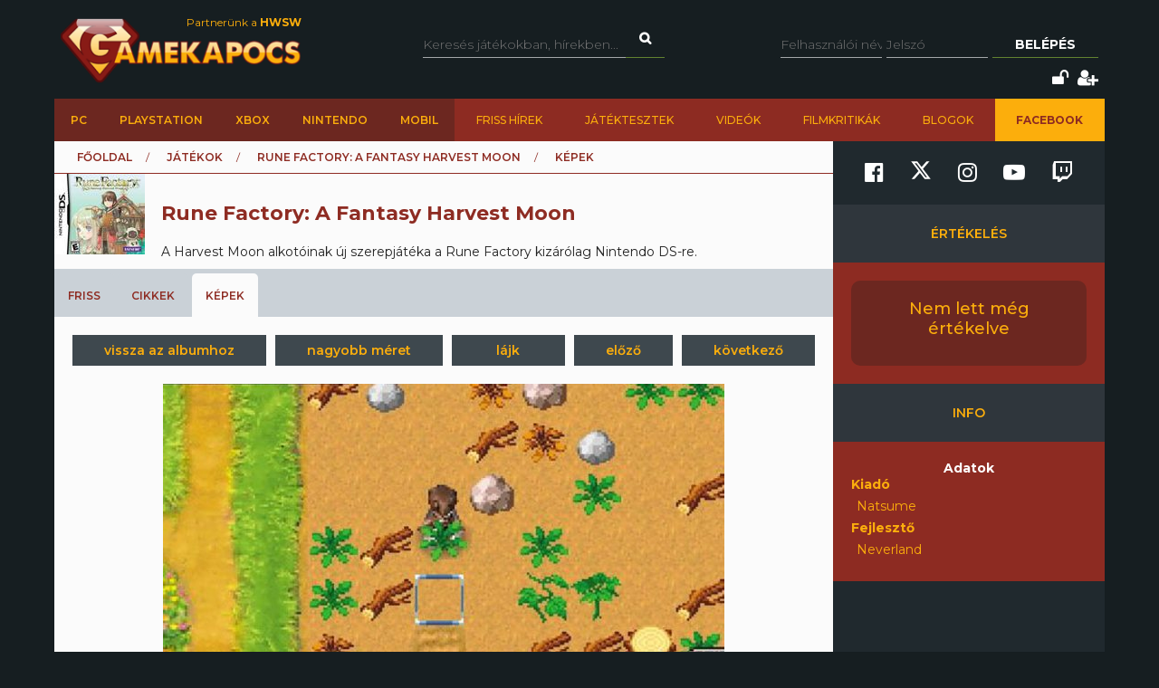

--- FILE ---
content_type: text/html; charset=utf-8
request_url: https://www.gamekapocs.hu/jatek/2791/rune_factory_a_fantasy_harvest_moon/kep/5157/90835/20080422_003
body_size: 10746
content:
<!DOCTYPE html>
<html xmlns="http://www.w3.org/1999/xhtml" xmlns:og="http://ogp.me/ns#" xmlns:fb="https://www.facebook.com/2008/fbml">
        <head>
        <meta http-equiv="content-type" content="text/html; charset=utf-8"/>
        <meta name="facebook-domain-verification" content="0a5xwjb61ybo8hq0ip2qvzdausolg8"/>
        <meta name="viewport" content="width=device-width, initial-scale=1.0">
        <title>Kép megtekintése - Képek, screenshotok album - Rune Factory: A Fantasy Harvest Moon | Gamekapocs</title>    <!-- Default Consent Mode config -->
    <script>
        //<![CDATA[
        window.dataLayer = window.dataLayer || [];
        function gtag(){dataLayer.push(arguments);}
        gtag('consent', 'default', {
            'ad_storage': 'granted',
            'analytics_storage': 'granted',
            'functionality_storage': 'granted',
            'personalization_storage': 'granted',
            'security_storage': 'granted',
            'ad_user_data': 'granted',
            'ad_personalization': 'granted',
            'wait_for_update': 1500
        });
        gtag('consent', 'default', {
            'region': ['AT', 'BE', 'BG', 'HR', 'CY', 'CZ', 'DK', 'EE', 'FI', 'FR', 'DE', 'GR', 'HU', 'IS', 'IE', 'IT', 'LV', 'LI', 'LT', 'LU', 'MT', 'NL', 'NO', 'PL', 'PT', 'RO', 'SK', 'SI', 'ES', 'SE', 'GB', 'CH'],
            'ad_storage': 'denied',
            'analytics_storage': 'denied',
            'functionality_storage': 'denied',
            'personalization_storage': 'denied',
            'security_storage': 'denied',
            'ad_user_data': 'denied',
            'ad_personalization': 'denied',
            'wait_for_update': 1500
        });
        gtag('set', 'ads_data_redaction', true);
        gtag('set', 'url_passthrough', false);
        (function(){
            const s={adStorage:{storageName:"ad_storage",serialNumber:0},analyticsStorage:{storageName:"analytics_storage",serialNumber:1},functionalityStorage:{storageName:"functionality_storage",serialNumber:2},personalizationStorage:{storageName:"personalization_storage",serialNumber:3},securityStorage:{storageName:"security_storage",serialNumber:4},adUserData:{storageName:"ad_user_data",serialNumber:5},adPersonalization:{storageName:"ad_personalization",serialNumber:6}};let c=localStorage.getItem("__lxG__consent__v2");if(c){c=JSON.parse(c);if(c&&c.cls_val)c=c.cls_val;if(c)c=c.split("|");if(c&&c.length&&typeof c[14]!==undefined){c=c[14].split("").map(e=>e-0);if(c.length){let t={};Object.values(s).sort((e,t)=>e.serialNumber-t.serialNumber).forEach(e=>{t[e.storageName]=c[e.serialNumber]?"granted":"denied"});gtag("consent","update",t)}}}
            if(Math.random() < 0.05) {if (window.dataLayer && (window.dataLayer.some(e => e[0] === 'js' && e[1] instanceof Date) || window.dataLayer.some(e => e['event'] === 'gtm.js' && e['gtm.start'] == true ))) {document.head.appendChild(document.createElement('img')).src = "//clickiocdn.com/utr/gtag/?sid=245442";}}
        })();
        //]]>
    </script>

    <!-- Clickio Consent Main tag -->
    <script async type="text/javascript" src="//clickiocmp.com/t/consent_245442.js"></script>
        

            <script type="application/bannerData" id="adData">
                                {

                    "url" : "/jatek/2791/rune_factory_a_fantasy_harvest_moon/kep/5157/90835/20080422_003",
                    "id" : "2791",
                    "uid" : "2791",
                    "pageType" : "category",
                    "category" : "jatek",                    "adult" : 0,
                    "gSens" : 0,
                    "noads" : 0,
                    "locked" : 0
                 }
            </script>

            <script type="application/javascript" async>
                var debugVersion=Date.now();const admeLocalQueryString=window.location.search,admeLocalUrlParams=new URLSearchParams(admeLocalQueryString),admeLocalDebug=admeLocalUrlParams.has("admeDebug"),admeUrl="https://link.adaptivemedia.hu/adme/extra/adme",admeLink=admeLocalDebug?admeUrl+".js?v="+debugVersion:admeUrl+".min.js",admeElement=document.createElement("script");admeElement.src=admeLink,admeElement.async=true,document.head.appendChild(admeElement),admeElement.onload=()=>{console.log("adme.js loaded")},admeElement.onerror=()=>{console.log("adme.js cannot be loaded")};
            </script>


        <script src="/lib/vendor/components/jquery/jquery.min.js"></script>
        <script>jQuery.noConflict();</script>
        <meta http-equiv="Content-Type" content="text/html; charset=UTF-8" />
<meta http-equiv="Content-Language" content="hu" />
<meta name="title" content="Kép megtekintése - Képek, screenshotok album - Rune Factory: A Fantasy Harvest Moon | Gamekapocs" />
<meta name="description" content="A Harvest Moon alkotóinak új szerepjátéka a Rune Factory kizárólag Nintendo DS-re." />
<meta name="keywords" content="Rune Factory: A Fantasy Harvest Moon, Képek, screenshotok, kép, fotó, screenshot, wallpaper, gamekapocs" />
<script type="text/javascript" src="//ajax.googleapis.com/ajax/libs/prototype/1.7.3.0/prototype.js"></script>
<script type="text/javascript" src="//ajax.googleapis.com/ajax/libs/scriptaculous/1.8.3/scriptaculous.js?load=builder,effects"></script>
<script type="text/javascript" src="/lib/vendor/nolimits4web/swiper/dist/js/swiper.jquery.min.js"></script>
<script type="text/javascript" src="/lib/all.min.js"></script><link href="/rss/jatek/2791" rel="alternate" type="application/rss+xml" title="Rune Factory: A Fantasy Harvest Moon frissítések a Gamekapocs.hu-n" />
<link href="/css/style.css?20250121" media="screen" rel="stylesheet" type="text/css" />
<link href="https://cdnjs.cloudflare.com/ajax/libs/font-awesome/4.7.0/css/font-awesome.min.css" media="screen" rel="stylesheet" type="text/css" />
<link href="/lib/vendor/nolimits4web/swiper/dist/css/swiper.min.css" media="screen" rel="stylesheet" type="text/css" />
<link href="/rss" rel="alternate" type="application/rss+xml" title="Gamekapocs friss hírek" />
<meta property="og:id" content="2791"/>
<meta property="og:title" content="Rune Factory: A Fantasy Harvest Moon Képek, screenshotok"/>
<meta property="og:type" content="article"/>
<meta property="og:site_name" content="Gamekapocs"/>
<meta property="og:image" itemprop="image"content="https://www.gamekapocs.hu/media/galeria/jatek/2/2616/5157/90835_orig_20080422_003.jpg"/>
<meta property="og:image:secure_url" content="https://www.gamekapocs.hu/media/galeria/jatek/2/2616/5157/90835_orig_20080422_003.jpg"/>
<meta property="fb:app_id" content="121746431224035" />
        <meta property="fb:page_id" content="41869382735"/>
        <meta name="robots" content="index, follow, all"/>
                <!-- Google Tag Manager -->
<script>

    window.dataLayer = window.dataLayer || [];
/*
    function gtag(){dataLayer.push(arguments);}

    gtag('consent', 'default', {
        'ad_storage': 'denied',
        'ad_user_data': 'denied',
        'ad_personalization': 'denied',
        'analytics_storage': 'denied',
        'personalization_storage': 'denied',
        'security_storage': 'denied',
        'functionality_storage': 'denied',
    });*/


</script>
<script>(function( w, d, s, l, i ){
        w[ l ] = w[ l ] || [];
        w[ l ].push({ 'gtm.start': new Date().getTime(), event: 'gtm.js' });
        var f = d.getElementsByTagName(s)[ 0 ],
            j = d.createElement(s), dl = l != 'dataLayer' ? '&l=' + l : '';
        j.async = true;
        j.src = 'https://www.googletagmanager.com/gtm.js?id=' + i + dl;
        f.parentNode.insertBefore(j, f);
    })(window, document, 'script', 'dataLayer', 'GTM-PLGWXFZM');</script>
<!-- End Google Tag Manager -->
<script type="text/javascript">


</script>

        <script>
            function copyCurrentLocation(){

                // Copy the text inside the text field
                navigator.clipboard.writeText(window.location);
                document.getElementById('copyCurrentLocation').innerHTML = 'Link másolva!';
                document.getElementById('copyCurrentLocation').classList = [ 'copied' ];
                setTimeout(
                    function(){
                        document.getElementById('copyCurrentLocation').innerHTML = 'Link másolása';
                        document.getElementById('copyCurrentLocation').classList = [];
                    }, 2000);

            }
        </script>

        <style>.talizman-switch{position: relative;display: inline-block;width: 44px;height: 25px;border: 1px solid #ddd;background: #52bb56;overflow: hidden}

        .talizman-switch.talizman-switch-light:not(.talizman-switch-two-state) label{background: #ccc}

        .talizman-switch:not(.talizman-switch-two-state){width: 36px;height: 20px}

        .talizman-switch:not(.talizman-switch-two-state).talizman-switch-to-label{top: 5px}

        .talizman-switch:not(.talizman-switch-two-state) label{width: 50px;height: 25px;position: relative;display: inline-block;-moz-transition: .1s all linear;-ms-transition: .1s all linear;-webkit-transition: .1s all linear;transition: .1s all linear;background: red}

        .talizman-switch:not(.talizman-switch-two-state) label:after{content: "";position: absolute;left: 0;z-index: 2;background: #fff;-moz-transition: .1s all linear;-ms-transition: .1s all linear;-webkit-transition: .1s all linear;transition: .1s all linear;top: 0;width: 17px;height: 20px}

        .talizman-switch:not(.talizman-switch-two-state) input{position: absolute;left: 0;top: 0;width: 100%;height: 100%;z-index: 5;opacity: 0;cursor: pointer}

        .talizman-switch:not(.talizman-switch-two-state) input:hover + label:after{-webkit-box-shadow: 0 2px 15px 0 rgba(0, 0, 0, .2);-moz-box-shadow: 0 2px 15px 0 rgba(0, 0, 0, .2);box-shadow: 0 2px 15px 0 rgba(0, 0, 0, .2)}

        .talizman-switch:not(.talizman-switch-two-state) input:checked + label{-moz-transform: translateX(17px);-ms-transform: translateX(17px);-webkit-transform: translateX(17px);transform: translateX(17px)}

        .talizman-switch:not(.talizman-switch-two-state) input:checked + label:after{left: 0}

        .cookiebar{color: #333;position: fixed;z-index: 2147483644;top: 0;height: 100%;left: 0;width: 100%;background: rgba(0, 0, 0, .6);-moz-transition: 1.5s all cubic-bezier(0.39, 0.575, 0.565, 1);-ms-transition: 1.5s all cubic-bezier(0.39, 0.575, 0.565, 1);-webkit-transition: 1.5s all cubic-bezier(0.39, 0.575, 0.565, 1);transition: 1.5s all cubic-bezier(0.39, 0.575, 0.565, 1)}

        .cookiebar.active{display: block !important;bottom: 0}

        .cookiebar .cookiebar-content{position: absolute;top: 50%;left: 50%;transform: translate(-50%, -50%);width: calc(100% - 16px);max-width: 700px;padding: 30px;background: #fff;border-radius: 8px;box-shadow: 0 30px 60px rgba(0, 0, 0, .3)}

        .cookiebar .cookiebar-content .cookiebar-title{text-align: center;font-size: 32px;font-weight: 300}

        .cookiebar .cookiebar-content .cookiebar-text{text-align: center;padding: 20px 0;border-top: 1px solid #eee;margin-top: 20px;margin-bottom: 20px;border-bottom: 1px solid #eee}

        .cookiebar .cookiebar-content .cookiebar-consent-type-container{display: flex;gap: 15px;padding: 20px 0;border-top: 1px solid #eee;margin-top: 20px;margin-bottom: 20px;border-bottom: 1px solid #eee;flex-direction: column}

        .cookiebar .cookiebar-content .cookiebar-consent-type-container .cookiebar-consent-type.active .cookiebar-consent-type-header .cookiebar-icon{-moz-transform: rotate(90deg);-ms-transform: rotate(90deg);-webkit-transform: rotate(90deg);transform: rotate(90deg)}

        .cookiebar .cookiebar-content .cookiebar-consent-type-container .cookiebar-consent-type .cookiebar-consent-type-header{background: #eee;padding: 10px 15px;border-radius: 5px;display: flex;cursor: pointer}

        .cookiebar .cookiebar-content .cookiebar-consent-type-container .cookiebar-consent-type .cookiebar-consent-type-header .cookiebar-icon{margin-right: 15px;-moz-transition: .1s all linear;-ms-transition: .1s all linear;-webkit-transition: .1s all linear;transition: .1s all linear;font-size: 32px;line-height: .5}

        .cookiebar .cookiebar-content .cookiebar-consent-type-container .cookiebar-consent-type .cookiebar-consent-type-header .cookiebar-consent-type-name{flex-grow: 1}

        .cookiebar .cookiebar-content .cookiebar-consent-type-container .cookiebar-consent-type .cookiebar-consent-type-header .cookiebar-consent-type-switch input{width: 20px;height: 20px;line-height: 0;margin: 0}

        .cookiebar .cookiebar-content .cookiebar-consent-type-container .cookiebar-consent-type .cookiebar-consent-type-header .talizman-switch{top: 3px}

        .cookiebar .cookiebar-content .cookiebar-consent-type-container .cookiebar-consent-type .cookiebar-consent-type-body{display: none;padding: 10px 15px}

        .cookiebar .cookiebar-content .cookiebar-button-container{text-align: center;display: flex;flex-direction: column;gap: 15px}

        .cookiebar .cookiebar-content .cookiebar-button-container .cookiebar-consent-selected-button, .cookiebar .cookiebar-content .cookiebar-button-container .cookiebar-consent-all-button{flex: 1;padding: 15px;border-radius: 5px;background-color: #881b16;color: #fab10d;text-decoration: none;-moz-transition: .1s all linear;-ms-transition: .1s all linear;-webkit-transition: .1s all linear;transition: .1s all linear}

        .cookiebar .cookiebar-content .cookiebar-button-container .cookiebar-consent-selected-button:hover, .cookiebar .cookiebar-content .cookiebar-button-container .cookiebar-consent-selected-button:focus, .cookiebar .cookiebar-content .cookiebar-button-container .cookiebar-consent-all-button:hover, .cookiebar .cookiebar-content .cookiebar-button-container .cookiebar-consent-all-button:focus{background-color: #881b16}

        .cookiebar .cookiebar-content .cookiebar-button-container .cookiebar-consent-back-button, .cookiebar .cookiebar-content .cookiebar-button-container .cookiebar-consent-privacy-button, .cookiebar .cookiebar-content .cookiebar-button-container .cookiebar-consent-edit-button{color: #666;font-size: 14px}

        .cookiebar .cookiebar-content .cookiebar-tab{display: none}

        .cookiebar .cookiebar-content .cookiebar-tab.active{display: block}</style>
    </head>
    <body>
        <!-- Google Tag Manager (noscript) -->
        <noscript>
            <iframe src="https://www.googletagmanager.com/ns.html?id=GTM-PLGWXFZM"
                height="0" width="0" style="display:none;visibility:hidden"></iframe>
        </noscript>
        <!-- End Google Tag Manager (noscript) -->
                <div id="fb-root"></div>
        <script async defer crossorigin="anonymous" src="https://connect.facebook.net/hu_HU/sdk.js#xfbml=1&version=v16.0" nonce="gjAMMIvE"></script>
        <div id="fb-root"></div>
        <div id="container">
                        
            <div id="mainwrapper" class="gk22-main-container">
                <div id="header" class="gk22-header-container slotHeader">
                    <div id="header_content" class="wrapper gk22-header-content">
                        <div id="logo" class="gk22-logo">
                            <a href="/" class="logolink img-logolink"><img src="/media/img/logo_transzparens.png" alt="Gamekapocs" title="Gamekapocs - online superkapocs magazin"/></a>
                            <a href="//www.hwsw.hu" class="nagytestverunk_hwsw gk22-hwsw-logolink" target="_blank">Partnerünk a
                                <strong>HWSW</strong></a>
                        </div>
                        <form id="searchform" action="/kereses/" method="get" class="gk22-search-form">
                            <input type="text" name="q" class="q search-form-text" placeholder="Keresés játékokban, hírekben...">
                            <input type="hidden" name="s" value="default">
                            <a href="#" class="btn fa fa-search search" onclick="$('searchform').submit()"></a>
                        </form>
                            <div id="loginbox" class="gk22-loginbox">
        <div id="loginbox_inner">
            <form action="/jatek/2791/rune_factory_a_fantasy_harvest_moon/kep/5157/90835/20080422_003" method="post" id="loginform">
                <div id="inputfields" class="wrapper gk22-login-form">
                    <input type="text" name="gk_username" value="" class="input gk22-login-input" placeholder="Felhasználói név"/>
                    <input type="password" name="gk_password" value="" class="input gk22-login-input" id="login_password" placeholder="Jelszó"/>
                    <a href="#" class="btn gk22-submit-btn" onclick="$('loginform').submit()">Belépés</a>
                    <input type="submit" style="display: none">
                </div>
                                <div class="gk22-icons">
                    <input class="gk22-hidden-item" type="checkbox" name="autologin" value="1" id="autologin"/>
                    <label class="gk22-hidden-item" for="autologin">Emlékezzen rám</label>
                    <a href="/regisztracio/elfelejtettjelszo" class="fa fa-unlock" title="Elfelejtett jelszó"></a>
                    <a href="/regisztracio" class="fa fa-user-plus" title="Regisztráció"></a>
                </div>
            </form>
        </div>
    </div>
                    </div>
                    <div id="topmenu" class="gk22-topmenu-item">
    <div class="topmenu--container gk22-topmenu-item-container">
        <div class="topmenu--search gk22-topmenu-item-search">
            <a href="#" onclick="Effect.ScrollTo('container', { duration:'0.3', offset:-20 });return false;" class="topmenu--search-logo gk22-fixmenu-logo"></a>
            <form id="fixed-search" class="gk22-search-form" action="/kereses/" method="get">
                <input type="text" name="q" class="q search-form-text" value="Keress a kedvenc játékodra itt" onclick="if (this.value=='Keress a kedvenc játékodra itt'){this.value=''
}" onblur="if (this.value==''){this.value='Keress a kedvenc játékodra itt'
}">
                <input type="hidden" name="s" value="sticky">
                <a href="javascript:;" class="fa fa-search search" onclick="if($('fixed-search').q.value != '' &amp;&amp; $('fixed-search').q.value!='Keress a kedvenc játékodra itt'){$('fixed-search').submit();
}return false;"></a>
            </form>
        </div>
        <ul class="topmenu topmenu--platforms gk22-topmenu-main-items">
            <li><a class="" href="/PC" onclick="ga('send', 'event', 'felso menu', 'platformok', 'PC');">PC</a></li>
            <li><a class="" href="/ps" onclick="ga('send', 'event', 'felso menu', 'platformok', 'PlayStation (gyűjtő)');">PlayStation</a></li>
            <li><a class="" href="/xbox" onclick="ga('send', 'event', 'felso menu', 'platformok', 'Xbox (gyűjtő)');">Xbox</a></li>
            <li><a class="" href="/nintendo" onclick="ga('send', 'event', 'felso menu', 'platformok', 'Nintendo (gyűjtő)');">Nintendo</a></li>
            <li><a class="" href="/Mobil" onclick="ga('send', 'event', 'felso menu', 'platformok', 'Mobil');">Mobil</a></li>
        </ul>
        <ul class="topmenu topmenu--site gk22-topmenu-submain-items">
            <li><a href="/hirek" onclick="ga('send', 'event', 'felso menu', 'Friss hirek');">Friss hírek</a></li>
            <li><a href="/cikkek" onclick="ga('send', 'event', 'felso menu', 'Játéktesztek');">Játéktesztek</a></li>
            <li><a href="/videok" onclick="ga('send', 'event', 'felso menu', 'Videók');">Videók</a></li>
            <li><a href="/cooltura" onclick="ga('send', 'event', 'felso menu', 'Filmkritikák');">Filmkritikák</a></li>
            <li><a href="/kozosseg/blogok" onclick="ga('send', 'event', 'felso menu', 'Blogok');">Blogok</a></li>
                            <li class="gk22-active-item"><a href="https://www.facebook.com/gamekapocs" onclick="ga('send', 'event', 'felso menu', '<strong>Facebook</strong>');"><strong>Facebook</strong></a></li>
                    </ul>
    </div>
</div>
                    <div class="gk22-mobile-menu">
    <a href="/" class="topmenu--search-logo gk22-fixmenu-logo">Gamekapocs főoldal</a>

    <a href="javascript:void(0);" class="gk22-hamburger-icon" onclick="myFunction(1)">
        <i class="fa fa-bars"></i>
    </a>
    <a href="javascript:void(0);" class="gk22-profile-icon" onclick="myFunction()">
        <i class="fa fa-user"></i>
    </a>

    <div class="gk22-clear"></div>

    <ul id="gk22-mobile-menu-items">
        <li>
            <form id="mobile-search" class="gk22-search-form" action="/kereses/" method="get">
                <input type="text" name="q" class="q search-form-text" value="Keress a kedvenc játékodra itt" onclick="if (this.value=='Keress a kedvenc játékodra itt'){this.value=''    }" onblur="if (this.value==''){this.value='Keress a kedvenc játékodra itt'    }">
                <input type="hidden" name="s" value="sticky">
                <a href="javascript:;" class="fa fa-search search" onclick="if($('mobile-search').q.value != '' &amp;&amp; $('mobile-search').q.value!='Keress a kedvenc játékodra itt'){$('mobile-search').submit();    }return false;"></a>
            </form>
        </li>
        <li><a class="" href="/PC" onclick="ga('send', 'event', 'felso menu', 'platformok', 'PC');">PC</a></li>
        <li><a class="" href="/ps" onclick="ga('send', 'event', 'felso menu', 'platformok', 'PlayStation (gyűjtő)');">PlayStation</a></li>
        <li><a class="" href="/xbox" onclick="ga('send', 'event', 'felso menu', 'platformok', 'Xbox (gyűjtő)');">Xbox</a></li>
        <li><a class="" href="/nintendo" onclick="ga('send', 'event', 'felso menu', 'platformok', 'Nintendo (gyűjtő)');">Nintendo</a></li>
        <li><a class="" href="/Mobil" onclick="ga('send', 'event', 'felso menu', 'platformok', 'Mobil');">Mobil</a></li>
        <li><a href="/hirek" onclick="ga('send', 'event', 'felso menu', 'Friss hirek');">Friss hírek</a></li>
        <li><a href="/cikkek" onclick="ga('send', 'event', 'felso menu', 'Játéktesztek');">Játéktesztek</a></li>
        <li><a href="/videok" onclick="ga('send', 'event', 'felso menu', 'Videók');">Videók</a></li>
        <li><a href="/cooltura" onclick="ga('send', 'event', 'felso menu', 'Filmkritikák');">Filmkritikák</a></li>
        <li><a href="/kozosseg/blogok" onclick="ga('send', 'event', 'felso menu', 'Blogok');">Blogok</a></li>
                    <li><a href="https://www.facebook.com/gamekapocs" onclick="ga('send', 'event', 'felso menu', '<strong>Facebook</strong>');"><strong>Facebook</strong></a></li>
            </ul>
    <div id="gk22-mobile-profile">

                    <div id="loginbox" class="gk22-loginbox">
                <div id="loginbox_inner">
                    <form action="/jatek/2791/rune_factory_a_fantasy_harvest_moon/kep/5157/90835/20080422_003" method="post" id="loginformmobile">
                        <div class="wrapper gk22-login-form gk22-login-form-mobile">
                            <input type="text" name="gk_username" value="" class="input gk22-login-input" placeholder="Felhasználói név"/>
                            <input type="password" name="gk_password" value="" class="input gk22-login-input" id="login_password" placeholder="Jelszó"/>
                            <a href="#" class="btn gk22-submit-btn" onclick="$('loginformmobile').submit()"><i class="fa fa-check"></i></a>
                            <input type="submit" style="display: none">
                        </div>
                                                <div class="gk22-icons">
                            <input class="gk22-hidden-item" type="checkbox" name="autologin" value="1" id="autologin"/>
                            <label class="gk22-hidden-item" for="autologin">Emlékezzen rám</label>
                            <a href="/regisztracio/elfelejtettjelszo" class="fa fa-unlock" title="Elfelejtett jelszó"></a>
                            <a href="/regisztracio" class="fa fa-user-plus" title="Regisztráció"></a>
                        </div>
                    </form>
                </div>
            </div>
        
    </div>

    <script>
        function myFunction( element = 0 ){
            let menu = document.getElementById("gk22-mobile-menu-items");
            let profile = document.getElementById("gk22-mobile-profile");

            if( element === 1 ){

                profile.style[ 'max-height' ] = "0";
                if( menu.style[ 'max-height' ] === "500px" ){
                    menu.style[ 'max-height' ] = "0";
                }
                else{
                    menu.style[ 'max-height' ] = "500px";
                }
            }
            else{

                menu.style[ 'max-height' ] = "0";
                if( profile.style[ 'max-height' ] === "500px" ){
                    profile.style[ 'max-height' ] = "0";
                }
                else{
                    profile.style[ 'max-height' ] = "500px";
                }
            }
        }
    </script>

    <div class="gk22-clear"></div>
</div>

                </div>
                <div id="contentwrapper">
                                                            <div id="gamekapocs.hu_leaderboard_superleaderboard_billboard_pushdown"></div>
                    
                    <div class="w960 gk22-content-container gk22-main-container">
    <div id="content" class="gk22-main-content gk22-blog-content slotDoubleColumn">
        <div id="breadcrumb" class="gk22-breadcrumb-menu">
            <ul>
                <li><a href="/">Főoldal</a></li>
                <li><a href="/cikkek">Játékok</a></li>
                <li><a href="/jatek/2791/rune_factory_a_fantasy_harvest_moon">Rune Factory: A Fantasy Harvest Moon</a></li>
                <li>K&eacute;pek</li>
            </ul>
        </div>
        <div id="game_header">
            <div class="wrapper">
                <div id="boxshot"><a href="/jatek/2791/rune_factory_a_fantasy_harvest_moon"><img title="Rune Factory: A Fantasy Harvest Moon" alt="" src="/media/boxshots/2/2791.jpg"></a></div>
                <div id="info">
                    <h1>Rune Factory: A Fantasy Harvest Moon </h1>
                    <div id="description">
                        A Harvest Moon alkotóinak új szerepjátéka a Rune Factory kizárólag Nintendo DS-re.                                          </div>
                </div>
            </div>
        </div>
        <div id="tabmenu">
            <ul>
                                <li>
                    <a href="/jatek/2791/rune_factory_a_fantasy_harvest_moon/friss">Friss</a><div></div>
                </li>
                                <li>
                    <a href="/jatek/2791/rune_factory_a_fantasy_harvest_moon/cikkek">Cikkek</a><div></div>
                </li>
                                <li class="selected">
                    <a href="/jatek/2791/rune_factory_a_fantasy_harvest_moon/galeria">K&eacute;pek</a><div></div>
                </li>
                            </ul>
        </div>
<div class="pad10">
            <div id="pic_header" class="wrapper">
            <a href="/jatek/2791/rune_factory_a_fantasy_harvest_moon/album/5157/kepek_screenshotok">vissza az albumhoz</a>
                        <a href="/jatek/2791/rune_factory_a_fantasy_harvest_moon/nagykep/5157/90835/20080422_003" class="marginright" target="_blank">nagyobb méret</a>
            <span id="kep_90835" class="lajk"><a class="marginright" href="javascript:GK.UserActivity.like('picture', 90835, 'kep_90835');">lájk</a></span>
                            <a href="/jatek/2791/rune_factory_a_fantasy_harvest_moon/kep/5157/90836/20080422_031" class="marginright" id="previous_pic_link">előző</a>
                                        <a href="/jatek/2791/rune_factory_a_fantasy_harvest_moon/kep/5157/90834/20080422_012#tabmenu" id="next_pic_link">következő</a>
                    </div>
    

    <div id="picturecontainer">
	<div id="picture">
	    <a href="/jatek/2791/rune_factory_a_fantasy_harvest_moon/kep/5157/90834/20080422_012#tabmenu">
<img src="/media/galeria/jatek/2/2616/5157/90835_normal_20080422_003.jpg" alt="" title="20080422_003 kép, screenshot" />

	    </a>
	</div>
	<div class="picfooter">
	    <div class="description">A Harvest Moon alkotóinak új szerepjátéka a Rune Factory kizárólag Nintendo DS-re.</div>
	    <div class="info">
		Feltöltés időpontja: 2010. augusztus  4., szerda<br />
		<strong>Tipp:</strong> lapozáshoz használhatod a balra-jobbra kurzor billentyűket is!
	    </div>
	</div>
    </div>
</div>
<script type="text/javascript"> 
document.onkeydown = function(e) {
	if (! e) var e = window.event;
	var code = e.charCode ? e.charCode : e.keyCode;
	
	if (! e.shiftKey && ! e.ctrlKey && ! e.altKey && ! e.metaKey) {
		if (code == Event.KEY_LEFT) {
			if ($('previous_pic_link')) location.href = $('previous_pic_link').href;
		} else if (code == Event.KEY_RIGHT) {
			if ($('next_pic_link')) location.href = $('next_pic_link').href;
		}
	}
}
</script>

<div id="comments" class="gk22-hidden-item slotComments">
<script>GK.Comment.currentPage = 1</script>
<div id="newcomment" class="wrapper">
    <div id="reply_number" style="display: none;"></div>
    <div class="avatar">
        <img src="/media/tag/avatar/100/default.jpg" alt="" title="" style="width: 35px"/>
    </div>
    <div class="right">
        <input type="hidden" id="newreplyto" value=""/>
        <div id="fake_textarea">Hozzászólás írásához be kell jelentkezned!<br/>Ha nem vagy még tag, <a href="/regisztracio">regisztrálj!</a> 2 perc az egész.</div>        <div id="commentbutton" class="wrapper">
            <input type="button" class="btn" value="Hozzászólás elküldése" id="newmsg_submit" onclick="GK.Comment.send ();"/>
            <span id="newmsg_cancelreply" style="display: none;">vagy <a class="cancel" href="javascript:GK.Comment.cancelReply ();">mégse</a></span>
        </div>
        <div id="wait">
            Egy kis türelmet kérünk...
        </div>
    </div>
</div>

<script type="text/javascript">
    //<![CDATA[
    GK.Comment.url = '/jatek/2791/rune_factory_a_fantasy_harvest_moon/picturecommentajax/90835';
GK.CommentPaginator.url = '/jatek/2791/rune_factory_a_fantasy_harvest_moon/picturecomments/90835';
    //]]>
</script>
</div>
        <div class="bottom-social-media-block">
            <div class="social-media-text-block">
                Kövess minket social media felületeinken is!
            </div>
            <div class="social-media-icon-block">
                <div class="social-media-icon-grid">
                    <a href="https://www.facebook.com/gamekapocs" target="_blank"><svg xmlns="http://www.w3.org/2000/svg" viewBox="0 0 512 512"><path d="M504 256C504 119 393 8 256 8S8 119 8 256c0 123.78 90.69 226.38 209.25 245V327.69h-63V256h63v-54.64c0-62.15 37-96.48 93.67-96.48 27.14 0 55.52 4.84 55.52 4.84v61h-31.28c-30.8 0-40.41 19.12-40.41 38.73V256h68.78l-11 71.69h-57.78V501C413.31 482.38 504 379.78 504 256z"/></svg></a>
                    <a href="https://www.twitter.com/Gamekapocs" target="_blank"><svg xmlns="http://www.w3.org/2000/svg" viewBox="0 0 512 512"><!--! Font Awesome Pro 6.4.2 by @fontawesome - https://fontawesome.com License - https://fontawesome.com/license (Commercial License) Copyright 2023 Fonticons, Inc. --><path d="M389.2 48h70.6L305.6 224.2 487 464H345L233.7 318.6 106.5 464H35.8L200.7 275.5 26.8 48H172.4L272.9 180.9 389.2 48zM364.4 421.8h39.1L151.1 88h-42L364.4 421.8z"/></svg></a>
                    <a href="https://www.instagram.com/gamekapocs_insta" target="_blank"><i class="fa fa-instagram"></i></a>
                    <a href="https://www.youtube.com/@gamekapocs" target="_blank"><i class="fa fa-youtube-play"></i></a>
                    <a href="https://www.twitch.tv/gamekapocs" target="_blank"><i class="fa fa-twitch"></i></a>
                </div>
            </div>
        </div>
        </div>

<div id="sidebar" class="gk22-sidebar slotSingleColumn">
    	<div class="block" style="">
        <div class="sidebar-social-media-block">
            <a href="https://www.facebook.com/gamekapocs" target="_blank"><i class="fa fa-facebook-official"></i></a>
            <a href="https://www.twitter.com/Gamekapocs" target="_blank"><svg xmlns="http://www.w3.org/2000/svg" viewBox="0 0 512 512"><!--! Font Awesome Pro 6.4.2 by @fontawesome - https://fontawesome.com License - https://fontawesome.com/license (Commercial License) Copyright 2023 Fonticons, Inc. --><path d="M389.2 48h70.6L305.6 224.2 487 464H345L233.7 318.6 106.5 464H35.8L200.7 275.5 26.8 48H172.4L272.9 180.9 389.2 48zM364.4 421.8h39.1L151.1 88h-42L364.4 421.8z"/></svg></a>
            <a href="https://www.instagram.com/gamekapocs_insta" target="_blank"><i class="fa fa-instagram"></i></a>
            <a href="https://www.youtube.com/@gamekapocs" target="_blank"><i class="fa fa-youtube-play"></i></a>
            <a href="https://www.twitch.tv/gamekapocs" target="_blank"><i class="fa fa-twitch"></i></a>
        </div>
        
	</div>

	<div class="block red bottomradius" style="">
<div class="title_red">Értékelés</div>
<div id="scores">
    <div class="wrapper">
	<div id="score_gk">
	    <h2 class=" noscore">Nem lett még értékelve</h2>
	    <div class="number"></div>
	</div>
    </div>
</div>
<div class="title_red">Info</div>
    <div id="gamestat">
	<div class="wrapper">
	    <div class="info">
	    <div class="whitetitle">Adatok</div>
			    <dl>
		<dt>Kiadó</dt>
		<dd>Natsume</dd>
	    </dl>
	    <dl class="padbottom">
		<dt>Fejlesztő</dt>
		<dd>Neverland</dd>
	    </dl>
	</div>
    </div>
</div>

	</div>



</div>

<div class="clear"></div>
</div>

                </div>
            </div>
            <div id="footer" class="gk22-footer">
                <div id="quick_links" class="gk22-quick-links">
    <ul class="main_ul gk22-main-ul">
    <li class="ql_block gk22-ql-block"><div class="ql_navigation">Navigáció</div>
        <ul class="gk22-ql-block-item">
        <li><a href="/hirek">Hírek</a></li>
        <li><a href="/cikkek">Játéktesztek</a></li>
        <li><a href="/cooltura/friss">Filmajánlók</a></li>
        <li><a href="/tagok">Felhasználók</a></li>
        <li><a href="/cikkek/archivum/a">Cikkek A-Z</a></li>
        <li><a href="/jatekok">Játékok A-Z</a></li>
        </ul>
    </li>
    <li class="ql_block gk22-ql-block"><div class="ql_platforms">Platformok</div>
        <ul class="gk22-ql-block-item">
        <li><a href="/PC">PC</a></li>
        <li><a href="/ps">PlayStation</a></li>
        <li><a href="/xbox">Xbox</a></li>
        <li><a href="/nintendo">Nintendo</a></li>
        <li><a href="/Mobil">Mobil</a></li>
        </ul>
    </li>
    <li class="ql_block gk22-ql-block"><div class="ql_network">Network</div>
        <ul class="gk22-ql-block-item">
        <li><a href="//www.hwsw.hu" target="_blank">HWSW</a></li>
        <li><a href="//www.hup.hu" target="_blank">HUP</a></li>
        <li><a href="//www.facebook.com/gamekapocs" target="_blank">Facebook csoport</a></li>
        <li><a href="//www.konzolstudio.hu" target="_blank">Konzol Stúdió</a></li>
        </ul>
    </li>
    <li class="ql_block gk22-ql-block ql_last"><div class="ql_services">Szolgáltatások</div>
        <ul class="gk22-ql-block-item">
        <li><a href="/segitseg">Segítség</a></li>
        <li><a href="/rss" class="rss">RSS</a></li>
        </ul>
    </li>
    </ul>
</div>

<div class="blue_links gk22-blue-links">
    <a href="/impresszum">Impresszum</a>
    <a href="/szabalyzatok">GYIK & Szabályzatok</a>
    <a href="/adatvedelem">Adatvédelem</a>
    <a href="mailto:hibabejelentes@gamekapocs.hu">Hibabejelentés</a>
    <a href="mailto:lengyel.zoltan@esport1.hu">Hirdetőknek</a>
    <!-- <a href="https://www.gamekapocs.hu/media/gamekapocs_medaajanlat_25.pdf" target="_blank"> Médiaajánlat / Media Kit</a>-->
</div>

<div class="disclaimer gk22-disclaimer">
    <div class="inner">
    <div id="gmedia"><a href="//www.gmedia.hu/" target="_blank" title="Gmedia prémium hirdetési hálózat"></a></div>
    2000-2026 &copy; Gamekapocs - Minden jog fenntartva!<br />
    Az oldalon publikált összes cikk, kép, egyéb tartalom a Gamekapocs.hu tulajdona,<br />
    felhasználásuk csak az eredeti forrás pontos, látható megjelölésével történhet!
    </div>
</div>
            </div>
        </div>

                
                <script type="text/javascript">
            delete Object.prototype.toJSON;
            delete Array.prototype.toJSON;
            delete Hash.prototype.toJSON;
            delete String.prototype.toJSON;
        </script>

        <div id="gallery-fullscreen">
            <div class="fullscreen-swiper-container-outer"></div>
        </div>

        
        <script type="application/ld+json">
            {
                "@context": "http://schema.org",
                "@type": "Organization",
                "url": "https://www.gamekapocs.hu",
    "logo": "https://www.gamekapocs.hu/media/img/logo_transzparens.png",
    "sameAs" : [
        "https://www.facebook.com/gamekapocs",
        "https://www.twitter.com/gamekapocs"
    ]
}


        </script>
        <script type="application/ld+json">
            {
                "@context": "http://schema.org",
                "@type": "WebSite",
                "url": "https://www.gamekapocs.hu",
    "potentialAction": {
        "@type": "SearchAction",
        "target": "https://www.gamekapocs.hu/kereses?q={search_term_string}&s=default",
        "query-input": "required name=search_term_string"
    }
}


        </script>
                <script>


            const pSBC = ( p, c0, c1, l ) => {
                let r, g, b, P, f, t, h, i = parseInt, m = Math.round, a = typeof (c1) == "string";
                if( typeof (p) != "number" || p < -1 || p > 1 || typeof (c0) != "string" || (c0[ 0 ] != 'r' && c0[ 0 ] != '#') || (c1 && !a) ){
                    return null;
                }
                if( !this.pSBCr ){
                    this.pSBCr = ( d ) => {
                        let n = d.length, x = {};
                        if( n > 9 ){
                            [ r, g, b, a ] = d = d.split(","), n = d.length;
                            if( n < 3 || n > 4 ){
                                return null;
                            }
                            x.r = i(r[ 3 ] == "a" ? r.slice(5) : r.slice(4)), x.g = i(g), x.b = i(b), x.a = a ? parseFloat(a) : -1
                        }
                        else{
                            if( n == 8 || n == 6 || n < 4 ){
                                return null;
                            }
                            if( n < 6 ){
                                d = "#" + d[ 1 ] + d[ 1 ] + d[ 2 ] + d[ 2 ] + d[ 3 ] + d[ 3 ] + (n > 4 ? d[ 4 ] + d[ 4 ] : "");
                            }
                            d = i(d.slice(1), 16);
                            if( n == 9 || n == 5 ){
                                x.r = d >> 24 & 255, x.g = d >> 16 & 255, x.b = d >> 8 & 255, x.a = m((d & 255) / 0.255) / 1000;
                            }
                            else{
                                x.r = d >> 16, x.g = d >> 8 & 255, x.b = d & 255, x.a = -1
                            }
                        }
                        return x
                    };
                }
                h = c0.length > 9, h = a ? c1.length > 9 ? true : c1 == "c" ? !h : false : h, f = this.pSBCr(c0), P = p < 0, t = c1 && c1 != "c" ? this.pSBCr(c1) : P ? {
                    r: 0,
                    g: 0,
                    b: 0,
                    a: -1
                } : { r: 255, g: 255, b: 255, a: -1 }, p = P ? p * -1 : p, P = 1 - p;
                if( !f || !t ){
                    return null;
                }
                if( l ){
                    r = m(P * f.r + p * t.r), g = m(P * f.g + p * t.g), b = m(P * f.b + p * t.b);
                }
                else{
                    r = m((P * f.r ** 2 + p * t.r ** 2) ** 0.5), g = m((P * f.g ** 2 + p * t.g ** 2) ** 0.5), b = m((P * f.b ** 2 + p * t.b ** 2) ** 0.5);
                }
                a = f.a, t = t.a, f = a >= 0 || t >= 0, a = f ? a < 0 ? t : t < 0 ? a : a * P + t * p : 0;
                if( h ){
                    return "rgb" + (f ? "a(" : "(") + r + "," + g + "," + b + (f ? "," + m(a * 1000) / 1000 : "") + ")";
                }
                else{
                    return "#" + (4294967296 + r * 16777216 + g * 65536 + b * 256 + (f ? m(a * 255) : 0)).toString(16).slice(1, f ? undefined : -2)
                }
            }

            jQuery(document).find('a').mouseenter(function( e ){
                jQuery(this).css('color', pSBC(-0.6, jQuery(this).css('color')));
            });
            jQuery(document).find('a').mouseleave(function(){
                this.style.color = null;
            });

            jQuery(document).find('input[type="submit"]').mouseenter(function( e ){
                jQuery(this).css('color', pSBC(-0.6, jQuery(this).css('color')));
            });
            jQuery(document).find('input[type="submit"]').mouseleave(function(){
                this.style.color = null;
            });
/*
            if( window.localStorage.getItem('consentGrantedNew') ){

                if( window.localStorage.getItem('makertingConsentGranted') ){

                    window.localStorage.setItem('ad_storage', 'granted');
                    window.localStorage.setItem('analytics_storage', 'granted');
                    window.localStorage.setItem('ad_user_data', 'granted');
                    window.localStorage.setItem('ad_personalization', 'granted');
                    //window.localStorage.setItem('personalization_storage', 'granted');
                    //window.localStorage.setItem('security_storage', 'granted');
                    //window.localStorage.setItem('functionality_storage', 'granted');

                    gtag('consent', 'update', {
                        'ad_storage': 'granted',
                        'ad_user_data': 'granted',
                        'ad_personalization': 'granted',
                        'analytics_storage': 'granted',
                      //  'personalization_storage': 'granted',
                      //  'security_storage': 'granted',
                      //  'functionality_storage': 'granted',
                    });
                }
            }
            else{
                openCookieModal();
            }

            function openCookieModal(){

                if( window.location.href.endsWith('/adatvedelem') ){
                    return;
                }

                document.querySelector('.cookiebar').style.display = "block";

            }

            jQuery('.cookiebar-consent-back-button').on('click', function(){
                jQuery('.cookiebar').find('.main-tab').addClass('active');
                jQuery('.cookiebar').find('.settings-tab').removeClass('active');
            });

            jQuery('.cookiebar-consent-edit-button').on('click', function(){
                jQuery('.cookiebar').find('.main-tab').removeClass('active');
                jQuery('.cookiebar').find('.settings-tab').addClass('active');
            });

            jQuery('.cookiebar-consent-type-header').on('click', function( e ){

                if( jQuery(e.target).is('input') ){
                    return;
                }

                const consentType = jQuery(this).parent();
                consentType.toggleClass('active');
                consentType.find('.cookiebar-consent-type-body').slideToggle(100);
            });

            jQuery('.cookiebar-consent-all-button').on('click', function(){

                window.localStorage.setItem('consentGrantedNew', 'true');
                window.localStorage.setItem('makertingConsentGranted', 'true');
                window.localStorage.setItem('ad_storage', 'granted')
                window.localStorage.setItem('analytics_storage', 'granted')
                window.localStorage.setItem('ad_user_data', 'granted')
                window.localStorage.setItem('ad_personalization', 'granted')
                //*window.localStorage.setItem('personalization_storage', 'granted')
                //window.localStorage.setItem('security_storage', 'granted')
                //window.localStorage.setItem('functionality_storage', 'granted')

                gtag('consent', 'update', {
                    'ad_storage': 'granted',
                    'ad_user_data': 'granted',
                    'ad_personalization': 'granted',
                    'analytics_storage': 'granted',
                    //'personalization_storage': 'granted',
                    //'security_storage': 'granted',
                    //'functionality_storage': 'granted',
                });

                document.querySelector('.cookiebar').style.display = "none";
            });

            jQuery('.cookiebar-consent-selected-button').on('click', function(){

                window.localStorage.setItem('consentGrantedNew', 'true');

                if( jQuery('#cookiebar-cookie-consent-type-marketing').is(':checked')){

                    window.localStorage.setItem('makertingConsentGranted', 'true');

                    window.localStorage.setItem('ad_storage', 'granted')
                    window.localStorage.setItem('analytics_storage', 'granted')
                    window.localStorage.setItem('ad_user_data', 'granted')
                    window.localStorage.setItem('ad_personalization', 'granted')
                   // window.localStorage.setItem('personalization_storage', 'granted')
                   // window.localStorage.setItem('security_storage', 'granted')
                   // window.localStorage.setItem('functionality_storage', 'granted')

                    gtag('consent', 'update', {
                        'ad_storage': 'granted',
                        'ad_user_data': 'granted',
                        'ad_personalization': 'granted',
                        'analytics_storage': 'granted',
                      //  'personalization_storage': 'granted',
                      //  'security_storage': 'granted',
                      //  'functionality_storage': 'granted',
                    });
                }

                document.querySelector('.cookiebar').style.display = "none";

            });*/


        </script>
    </body>
    </html>
